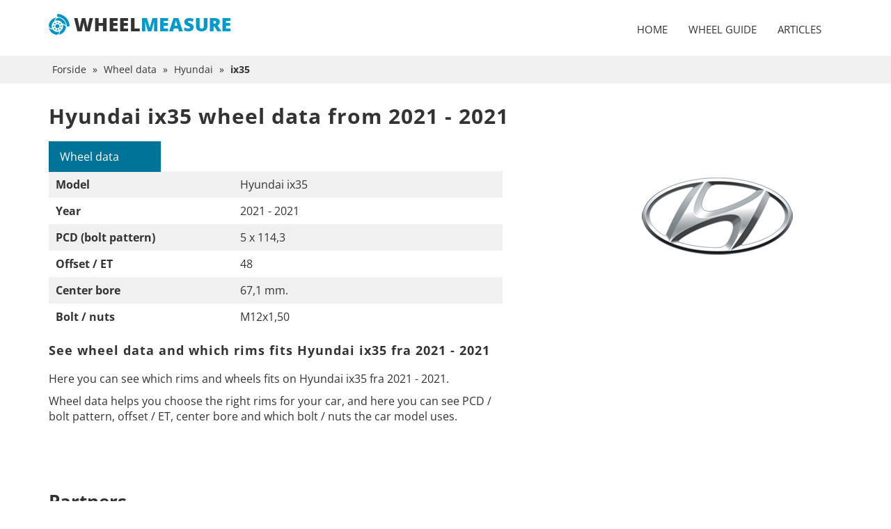

--- FILE ---
content_type: text/html; charset=UTF-8
request_url: https://wheelmeasure.com/car/Hyundai/ix35/2021-2021
body_size: 3458
content:
<!DOCTYPE html>
<html lang="en">
<head>
    <meta name="robots" content="index,follow" />
<link rel="shortcut icon" href="/images/favicon.ico">
<script src="https://ajax.googleapis.com/ajax/libs/jquery/1.10.2/jquery.min.js"></script>
<meta charset="utf-8" />
<meta http-equiv="X-UA-Compatible" content="IE=edge">
<meta name="viewport" content="width=device-width, initial-scale=1.0">
<!--[if lte IE 9]>
<script src="https://oss.maxcdn.com/html5shiv/3.7.2/html5shiv.min.js"></script>
<script src="https://oss.maxcdn.com/respond/1.4.2/respond.min.js"></script>
<![endif]-->
<link rel="stylesheet" href="https://maxcdn.bootstrapcdn.com/bootstrap/3.3.7/css/bootstrap.min.css">
<link rel="stylesheet" href="/css/style.min.css" media="screen" />
<script data-ad-client="ca-pub-9474570499399726" async src="https://pagead2.googlesyndication.com/pagead/js/adsbygoogle.js"></script>
<meta name="msvalidate.01" content="9F56685F59D2888B76C53FEE144849A5" />
<meta name="facebook-domain-verification" content="tvyv3t6w2ftpc9vsenu5wqhc8ewq4s" />
<script>
    (adsbygoogle = window.adsbygoogle || []).push({
        google_ad_client: "ca-pub-9474570499399726",
        enable_page_level_ads: true
        ,
        overlays: {bottom: true}

    });
</script>
<link rel="alternate" href="https://wheelmeasure.com/" hreflang="en-GB" />
<link rel="alternate" href="https://wheelmeasure.com/" hreflang="en-US" />
<link rel="alternate" href="https://hjuluppgifter.se/" hreflang="sv-SE" />
<link rel="alternate" href="https://felgenlochkreis.de/" hreflang="de-DE" />
<link rel="alternate" href="https://felgenlochkreis.de/" hreflang="de-AT" />
<link rel="alternate" href="https://felgenlochkreis.de/" hreflang="de-CH" />
<link rel="alternate" href="https://hjulguide.dk/" hreflang="da-DK" />    <!-- SEO -->
        <meta property="og:locale" content="en_US" /> 
        <meta property="og:type" content="website" /> 
        <meta name="twitter:card" content="summary_large_image"/> 
                                    <meta property="og:url" content="https://wheelmeasure.com/car/Hyundai/ix35/2021-2021" />
            <link rel="canonical" href="https://wheelmeasure.com/car/Hyundai/ix35/2021-2021" />
                            <meta name="author" content="Wheelmeasure">
            <meta property="og:site_name" content="Wheelmeasure" /> 
            <meta name="twitter:domain" content="Wheelmeasure"/> 
                <meta name="description" content=""/> 
        <meta property="og:description" content="" /> 
        <meta name="twitter:description" content=""/> 
                    <meta property="og:image" content="https://wheelmeasure.com/images/ogimage.jpg" />
            <meta name="twitter:image" content="https://wheelmeasure.com/images/ogimage.jpg"/>
                <meta property="og:title" content="" /> 
        <meta name="twitter:title" content=""/> 
        <title></title>

    <script type="application/ld+json">
            {
                "@context": "https://schema.org",
                "@graph": [
                    {
                        "@type": "WebSite",
                        "@id": "https://wheelmeasure.com/#website",
                        "url": "https://wheelmeasure.com/",
                        "name": "Wheelmeasure",
                        "description": "Wheel data - PCD, Offset, Centerbore - which rims fit my car?",
                        "inLanguage": "en"
                    },
                    {
                        "@type": "WebPage",
                        "@id": "https://wheelmeasure.com/car/Hyundai/ix35/2021-2021#webpage",
                        "url": "https://wheelmeasure.com/car/Hyundai/ix35/2021-2021",
                        "name": "",
                        "isPartOf": { "@id": "https://wheelmeasure.com/#website" },
                        "inLanguage": "en",
                        "potentialAction": [{ "@type": "ReadAction", "target": ["https://wheelmeasure.com/car/Hyundai/ix35/2021-2021"] }]
                    }
                ]
            }
        </script>

    <!-- Global site tag (gtag.js) - Google Analytics -->
<script async src="https://www.googletagmanager.com/gtag/js?id=UA-171583541-1"></script>
<script>
    window.dataLayer = window.dataLayer || [];
    function gtag(){dataLayer.push(arguments);}
    gtag('js', new Date());

    gtag('config', 'UA-171583541-1');
</script>

<!-- // SEO --></head>
<body class="soeg-bil">
    

<header class=" navbar">
    <div class="container">
            <div class="navbar-header">
                <button type="button" class="navbar-toggle" data-toggle="collapse" data-target="#main-nav">
                    <span class="sr-only">Menu</span>
                    <span class="icon-bar"></span>
                    <span class="icon-bar"></span>
                    <span class="icon-bar"></span>
                </button>
                <a href="/" class="navbar-brand">
                    <img src="/images/logo.png" alt="Wheelmeasure - Wheel guide with PCD, offset, rim data">
                </a>
            </div>
            <nav class="navbar-collapse collapse" id="main-nav">
                <ul class="nav navbar-nav nav-text-light">
                    <li ><a href="/">Home</a></li>
                    <li ><a href="/wheelguide">Wheel guide</a></li>
                    <li ><a href="/articles">Articles</a></li>
                </ul>
            </nav>
    </div>
        </header>
    <div class="breadcrumbs">
        <div class="container">
            <ol itemscope itemtype="http://schema.org/BreadcrumbList">
                <li itemprop="itemListElement" itemscope itemtype="http://schema.org/ListItem"><a itemprop="item" href="/"><span itemprop="name">Forside</span><meta itemprop="position" content="1" /></a> &raquo;</li>
                <li itemprop="itemListElement" itemscope itemtype="http://schema.org/ListItem"><a itemprop="item" href="/wheelguide"><span itemprop="name">Wheel data</span><meta itemprop="position" content="2" /></a></li>
                &raquo; <li itemprop="itemListElement" itemscope itemtype="http://schema.org/ListItem"><a itemprop="item" href="/car/Hyundai"><span itemprop="name">Hyundai</span><meta itemprop="position" content="3" /></a></li>                &raquo; <li itemprop="itemListElement" itemscope itemtype="http://schema.org/ListItem"><a itemprop="item" href="/car/Hyundai/ix35"><span itemprop="name">ix35</span><meta itemprop="position" content="4" /></a></li>                </o>
        </div>
    </div>
    <div class="container">
        <section class="content soeg-bil space-top">
            <div class="row">
                <div class="col-xs-12">
                                                <h1>Hyundai ix35  wheel data from 2021 - 2021</h1>
                            <div class="row">
                                <div class="col-sm-12 col-md-7 tabs">
                                    <ul class="nav nav-tabs" role="tablist">
                                        <li role="presentation" class="active"><a href="#Wheel data" aria-controls="Wheel data" role="tab" data-toggle="tab">Wheel data</a></li>
                                    </ul>
                                    <div class="tab-content">
                                        <div role="tabpanel" class="tab-pane active" id="Wheel data">
                                            <table class="table table-striped">
                                                <tbody>
                                                <tr>
                                                    <th>Model</th>
                                                    <td>Hyundai ix35</td>
                                                </tr>
                                                <tr>
                                                    <th>Year</th>
                                                    <td>2021 - 2021</td>
                                                </tr>
                                                <tr>
                                                    <th>PCD (bolt pattern)</th>
                                                    <td>5 x 114,3</td>
                                                </tr>
                                                <tr>
                                                    <th>Offset / ET</th>
                                                    <td>48</td>
                                                </tr>
                                                <tr>
                                                    <th>Center bore</th>
                                                    <td>67,1 mm.</td>
                                                </tr>
                                                <tr>
                                                    <th>Bolt / nuts</th>
                                                    <td>M12x1,50</td>
                                                </tr>
                                                </tbody>
                                            </table>
                                            <h2>See wheel data and which rims fits Hyundai ix35  fra 2021 - 2021</h2>
                                            <p>Here you can see which rims and wheels fits on  Hyundai ix35  fra 2021 - 2021.</p>
                                            <p>Wheel data helps you choose the right rims for your car, and here you can see PCD / bolt pattern, offset / ET, center bore and which bolt / nuts the car model uses.</p>
                                        </div>
                                    </div>
                                </div>
                                <div class="col-md-4 logo-reklame col-md-offset-1">
                                    <img src="/images/bilmaerker/hyundai-logo.png" alt="Hyundai Wheel data" />
                                </div>
                            </div>
                                            </div>
            </div><br>
        </section></div>
    <div class="partnere">
    <div class="container">
        <h4>Partners</h4>
            <div class="slides">
                <div class="img" style="width:25%;float:left;">
                    <a href="https://www.scphoto.dk" title="SCPhoto" target="_blank">
                        <img src="/images/partnere/scphoto.png" alt="SCPhoto" />
                        <span class="title">SCPhoto</span>
                    </a>
                </div>
                <div class="img" style="width:25%;float:left;">
                    <a href="https://www.bilevents.dk" title="Bilevents" target="_blank">
                        <img src="/images/partnere/bilevents.png" alt="Bilevents" />
                        <span class="title">Bilevents</span>
                    </a>
                </div>
                <div class="img" style="width:25%;float:left;">
                    <a href="https://paereguide.dk" title="Pæreguide" target="_blank">
                        <img src="/images/partnere/paereguide.png" alt="Paereguide" />
                        <span class="title">Pæreguide</span>
                    </a>
                </div>
            </div>
    </div>
</div>
<footer class="footer">
    <div class="lastupdated">
                <p>Wheel guide and cataloque with PCD, offset, rims and all other wheel data you need. - Last updated: <strong>13. januar 2026</strong></p>
    </div>
    <div class="container">
        <div class="row">
            <div class="col-sm-12">
                <div class="row">
                    <div class="col-sm-4 col-xs-12 left">
                        <h6>Links</h6>
                        <ul>
                            <li><a href="/car-brands">&raquo; Car brands</a></li>
                            <li><a href="/car-models">&raquo; Car models</a></li>
                            <li><a href="/about-wheelmeasure">&raquo; About Wheelmeasure.com</a></li>
                            <li><a href="/faq">&raquo; F.A.Q.</a></li>
                            <li><a href="/cookie-and-privacy-policy">&raquo; Cookie and privancy policy</a></li>
                            <li><a href="/press-information">&raquo; Press information</a></li>
                            <li><a href="/contact-and-advertising">&raquo; Contact and advertising</a></li>
                        </ul>
                    </div>
                    <div class="col-sm-4 col-xs-12 center">
                        <h6>Wheelmeasure</h6>
                        <p>Wheelmeasure.com is a wheel guide and online catalogue with data about wheels, rims, PCD, offset, and all other data you need for your vehicle. The guide is accurate and updated daily. Wheelmeasure helps you find the correct wheels for your car. </p>
                    </div>
                    <div class="col-sm-4 col-xs-12 right">
                        <h6>Popular cars</h6>
                                                    <span class="label label-info"><a href="/car/Peugeot/208/2012-2019" title="Wheel data for Peugeot 208">Peugeot 208</a></span>
                                                        <span class="label label-info"><a href="/car/Volvo/V50/2004-2012" title="Wheel data for Volvo V50">Volvo V50</a></span>
                                                        <span class="label label-info"><a href="/car/Renault/Clio/2013-2019" title="Wheel data for Renault Clio">Renault Clio</a></span>
                                                        <span class="label label-info"><a href="/car/Volkswagen/Golf+7/2012-2017" title="Wheel data for Volkswagen Golf 7">Volkswagen Golf 7</a></span>
                                                        <span class="label label-info"><a href="/car/Toyota/Aygo/2005-2014" title="Wheel data for Toyota Aygo">Toyota Aygo</a></span>
                                                        <span class="label label-info"><a href="/car/Mercedes+Benz/C-Klasse/2007-2014" title="Wheel data for Mercedes Benz C-Klasse">Mercedes Benz C-Klasse</a></span>
                                                        <span class="label label-info"><a href="/car/Volkswagen/Golf+4/1997-2003" title="Wheel data for Volkswagen Golf 4">Volkswagen Golf 4</a></span>
                                                        <span class="label label-info"><a href="/car/BMW/3+Serie/2005-2010" title="Wheel data for BMW 3 Serie">BMW 3 Serie</a></span>
                                                        <span class="label label-info"><a href="/car/Volvo/V60/2010-2018" title="Wheel data for Volvo V60">Volvo V60</a></span>
                                                        <span class="label label-info"><a href="/car/Peugeot/308+SW/2013-2019" title="Wheel data for Peugeot 308 SW">Peugeot 308 SW</a></span>
                                                </div>
                </div>
            </div>
        </div>
    </div>
    <div class="copyright">

        <div class="container">
            <div class="row">
                <div class="col-sm-12"><p>&copy; Wheelmeasure.com | info@wheelmeasure.com <span class="pull-right">No warranties or guarantees are expressed or implied as to the accuracy of the information provided on this site. </span></p></div></div>
        </div>
    </div>
</footer>    
<!-- jQuery -->
<script src="/scripts/documentReady.js"></script>
<script src="/scripts/hoverDropdown.js"></script>
<script src="https://maxcdn.bootstrapcdn.com/bootstrap/3.3.7/js/bootstrap.min.js"></script>
<!-- // jQuery -->    </body>
</html>

--- FILE ---
content_type: text/html; charset=utf-8
request_url: https://www.google.com/recaptcha/api2/aframe
body_size: 258
content:
<!DOCTYPE HTML><html><head><meta http-equiv="content-type" content="text/html; charset=UTF-8"></head><body><script nonce="bRYQm4gYjI6DOsUlb1qTSQ">/** Anti-fraud and anti-abuse applications only. See google.com/recaptcha */ try{var clients={'sodar':'https://pagead2.googlesyndication.com/pagead/sodar?'};window.addEventListener("message",function(a){try{if(a.source===window.parent){var b=JSON.parse(a.data);var c=clients[b['id']];if(c){var d=document.createElement('img');d.src=c+b['params']+'&rc='+(localStorage.getItem("rc::a")?sessionStorage.getItem("rc::b"):"");window.document.body.appendChild(d);sessionStorage.setItem("rc::e",parseInt(sessionStorage.getItem("rc::e")||0)+1);localStorage.setItem("rc::h",'1768662451178');}}}catch(b){}});window.parent.postMessage("_grecaptcha_ready", "*");}catch(b){}</script></body></html>

--- FILE ---
content_type: text/javascript
request_url: https://wheelmeasure.com/scripts/hoverDropdown.js
body_size: 337
content:
(function(e,t,n){if("ontouchstart"in document)return;var r=e();e.fn.dropdownHover=function(n){r=r.add(this.parent());return this.each(function(){var i=e(this),s=i.parent(),o={delay:0,instantlyCloseOthers:!0},u={delay:e(this).data("delay"),instantlyCloseOthers:e(this).data("close-others")},a=e.extend(!0,{},o,n,u),f;s.hover(function(n){if(!s.hasClass("open")&&!i.is(n.target))return!0;a.instantlyCloseOthers===!0&&r.removeClass("open");t.clearTimeout(f);s.addClass("open");s.trigger(e.Event("show.bs.dropdown"))},function(){f=t.setTimeout(function(){s.removeClass("open");s.trigger("hide.bs.dropdown")},a.delay)});i.hover(function(){a.instantlyCloseOthers===!0&&r.removeClass("open");t.clearTimeout(f);s.addClass("open");s.trigger(e.Event("show.bs.dropdown"))});s.find(".dropdown-submenu").each(function(){var n=e(this),r;n.hover(function(){t.clearTimeout(r);n.children(".dropdown-menu").show();n.siblings().children(".dropdown-menu").hide()},function(){var e=n.children(".dropdown-menu");r=t.setTimeout(function(){e.hide()},a.delay)})})})};e(document).ready(function(){e('[data-hover="dropdown"]').dropdownHover()})})(jQuery,this);